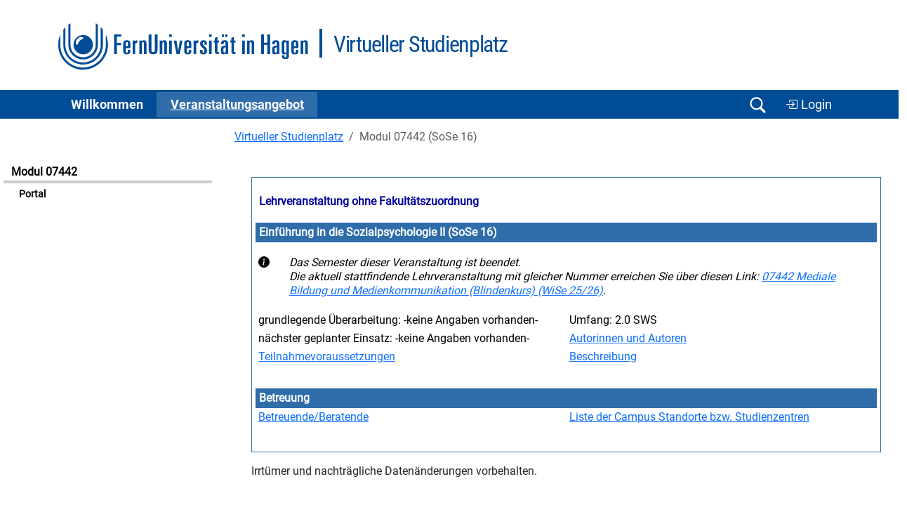

--- FILE ---
content_type: text/html
request_url: https://vu.fernuni-hagen.de/lvuweb/lvu/app/Kurs/7442/SS2016
body_size: 3351
content:
<!DOCTYPE html>
<html lang='de'>
<head>
<meta charset='iso-8859-1' />
<meta name='Author' content='FernUni Hagen, ZDI' />
<meta name='Keywords' content='FernUniversit&auml;t, FernUni, Hagen, Fernstudium, Fernlehre, Weiterbildung, Akademiestudien, Fernlehre, eLearning, e-Learning, Blended Learning, Distance Learning, Studium, Studieren, Virtueller Studienplatz, Virtuelles Studium, Internetbasiertes Studium, Internetbasiertes Studienangebot, Lernraum Virtuelle Universität, LVU' />
<meta name='Description' content='Virtueller Studienplatz' />
<title>Virtueller Studienplatz - 07442 Einführung in die Sozialpsychologie II (SoSe 16) (Portal)</title>
<link href='/lvuweb/stylesheets/feustyle2011.css' rel='stylesheet' media='all' />
<link href='/lvuweb/stylesheets/vustyle2011.css' rel='stylesheet' media='all' />
<link href='/lvuweb/stylesheets/default2025.css' rel='stylesheet' media='all' />
<link href='/lvuweb/stylesheets/bootstrap-5.3/bootstrap.min.css' rel='stylesheet' />
<link href='/lvuweb/bootstrap-icons/font/bootstrap-icons.min.css' rel='stylesheet' />
<link href='/lvuweb/stylesheets/vu-bootstrap.css' rel='stylesheet' media='all' />
<link rel='shortcut icon' href='/lvuweb/images/favicon.ico' type='image/x-icon' />
<link rel='icon' href='/lvuweb/images/favicon.ico' type='image/x-icon' />
<script src='https://vu.fernuni-hagen.de/lvuweb/JavaScript/bootstrap-5.3/bootstrap.bundle.min.js' type='text/javascript' defer></script>
<script  src='https://vu.fernuni-hagen.de/lvuweb/JavaScript/default.js' type='text/javascript' defer></script>
<meta name='DC.Identifier'
 content='https://vu.fernuni-hagen.de/lvuweb/lvu/app/Kurs/7442/SS2016?function=Start'
 scheme='url'
  />
<meta name='DC.Identifier'
 content='https://vu.fernuni-hagen.de'
 scheme='url'
  />
<meta name='DC.Format'
 content='text/html'
  />
<meta name='DC.Title'
 content='07442 Einführung in die Sozialpsychologie II (SoSe 16) (Portal) - Lernraum Virtuelle Universit&auml;t - FernUniversit&auml;t in Hagen'
  />
<meta name='DC.Creator.PersonalName'
 content='Lernraum Virtuelle Universität'
  />
<meta name='DC.Creator.CorporateName'
 content='Zentrum für Digitalisierung und IT (ZDI) - Competence Center Softwaretechnik'
  />
<meta name='DC.Creator.CorporateName.Address'
 content='Universit&auml;tsstr. 21/AVZ, 58085 Hagen, Germany'
  />
<meta name='DC.Subject'
 content='FernUni;FernUniversit&auml;t in Hagen;Hagen;ZDI;Zentrum f&uml;r Digitalisierung und IT;Competence Center;Softwaretechnik;Portal;Online-Kurs; E-Learning; Fernstudium; Fernlehre; 07442 Einführung in die Sozialpsychologie II im Sommersemester 2016;Fachbereich: sonstige;;;'
  />
<meta name='DC.Language'
 content='GER'
 scheme='ISO 639-2'
  />
<meta name='Description'
 content='07442 Einführung in die Sozialpsychologie II (SoSe 16) (Portal) - Lernraum Virtuelle Universit&auml;t - FernUniversit&auml;t in Hagen'
  />
<meta name='DC.publisher'
 content='Der Rektor der FernUniversität in Hagen'
  />
<meta name='DC.publisher.CorporateName'
 content='FernUniversität in Hagen'
  />
<meta name='DC.contributor.PersonalName'
 content='Oliver Schönwald'
  />
<meta name='DC.contributor.PersonalName.Address'
 content='oliver.schoenwald@fernuni-hagen.de'
  />
<meta name='DC.contributor.CorporateName'
 content='FernUniversität in Hagen'
  />
</head>
<body onload='loader();'>
<div id='seite'>
<!-- CommonReferencableView output start -->
<header><div class='container'><div class='logo-wrapper d-block d-md-flex'><a href='http://www.fernuni-hagen.de' title='Zur Homepage der FernUniversität'><img src='/lvuweb/images/logo_fernuni_hagen.svg'  title='FernUniversit&auml;t in Hagen' ></a><div class='second-logo-wrapper'><div class='second-logo'>Virtueller Studienplatz</div></div></div></div>
   <nav class='navbar navbar-expand-lg navbar-dark bg-feu-dark py-0 '>

      <div class='container'>
        <button class='navbar-toggler' type='button' data-bs-toggle='collapse' data-bs-target='#navbarSupportedContent' aria-controls='navbarSupportedContent' aria-expanded='false' aria-label='Toggle navigation'>
          <span class='navbar-toggler-icon'></span>
        </button>
        <div class='collapse navbar-collapse' id='navbarSupportedContent'>
          <ul class='navbar-nav me-auto mb-2 mb-lg-0'>
<li class='nav-item'>
              <a class='nav-link ' href='https://vu.fernuni-hagen.de/lvuweb/lvu/app/MyVU' role='button' aria-expanded='false'>
                Willkommen
              </a>     
            </li>
<li class='nav-item'>
              <a class='nav-link active' href='https://vu.fernuni-hagen.de/lvuweb/lvu/app/Kursangebot' role='button' aria-expanded='false'>
                Ver&shy;an&shy;stal&shy;tungs&shy;an&shy;ge&shy;bot
              </a>     
            </li>
          </ul>

          </div>
            <div class='d-flex justify-content-end'>
			    <button class='navbar-toggler d-block' type='button' data-bs-toggle='collapse' data-bs-target='#navbar_search' aria-controls='navbar_search' aria-expanded='false' aria-label='Suche öffnen/schließen' id='btn_navbar_search'>
				    <span class='navbar-toggler-icon navbar-search-icon'></span>
                </button>
<a href='https://vu.fernuni-hagen.de/lvuweb/lvuauth/app/Kurs/7442/SS2016?function=Start' class='btn btn-feu' style='a:visited: var(--feu-white); font-size: 1.1rem; margin-top: 1px;' title='Zur Login-Eingabe für den personalisierten Bereich des LVU.'><i class='bi bi-box-arrow-in-right'></i> Login</a>    	    </div>   
        </div>
</nav>
</header><div class='navbar-collapse collapse' id='navbar_search'>
        <div id='row'>
            <div class='search_box offset-md-3 col-12 col-md-6 px-2 py-3' id='search_sonstiges'>
                <form action='/lvuweb/lvu/app/Kursangebot?function=Kursliste'>
                    <div class='container d-flex'>
                        <input class='form-control search-box' type='search' id='input_search' name='PS,Kursangebot,phrase' placeholder='Modulnummer oder -titel'  list='suchoptionen'/> 
                        <input class='btn btn-feu' type='submit' value='Suchen' />           
                    </div>
                </form>
            </div>
		</div>		
	</div><div class='row' style=''><div class='col-12 col-md-3'><div id='navigation' style='width: auto;'>
<div class='navigation-ueberschrift'>Modul 07442</div>
<ul class='themennavigation'>
<li id='aktive_funktion'><a href='https://vu.fernuni-hagen.de/lvuweb/lvu/app/Kurs/7442/SS2016?function=Start' title='zur Unterfunktion'>Portal</a></li>
</ul>
<br />
</div><!--  Ende von navigation  -->

</div>
<div class='col-12 col-md-9'><div id='inhalt'>
<nav aria-label='breadcrumb'><ol class='breadcrumb'>
<li class='breadcrumb-item'><a href='https://vu.fernuni-hagen.de/lvuweb/lvu/app/Home' title='Zur Seite Virtueller Studienplatz'>Virtueller Studienplatz</a></li>
<li class='breadcrumb-item active'>Modul 07442 (SoSe 16)</li>
</ol>
</nav>
<div id='information'>
<table class='portal_aussen' style='width:100%;'>
<tr>
<td>
<table class='portal' style='width:100%;'>
<tr>
<th class='portal_caption'>
<div style='float:left;'>Lehrveranstaltung ohne Fakultätszuordnung</div>
<div style='float: right'>&nbsp;</div>
</th>
</tr>
<tr>
<td>
<table class='portal_inhalt' style='width:100%;'>
<tr>
<th colspan ='2' class='portal_normal'>
Einführung in die Sozialpsychologie II (SoSe 16)</th>
</tr>
<tr>
<td colspan ='2' class='weiss'>
<table style='width:100%;'>
<tr>
<td style='width:5%;'>
<i class='bi bi-info-circle-fill' style=''></i></td>
<td style='width:95%; font-style: italic;'>
 Das Semester dieser Veranstaltung ist beendet. <br />
Die aktuell stattfindende Lehrveranstaltung mit gleicher Nummer erreichen Sie über diesen Link: <a href='https://vu.fernuni-hagen.de/lvuweb/lvu/app/Kurs/7442/WS2025' title='Link zu 07442 Mediale Bildung und Medienkommunikation (Blindenkurs) (WiSe 25/26)'>07442 Mediale Bildung und Medienkommunikation (Blindenkurs) (WiSe 25/26)</a>.</td>
</tr>
</table>
</td>
</tr>
<tr>
<td class='weiss' style='width: 50%;'>
grundlegende Überarbeitung: -keine Angaben vorhanden-</td>
<td class='weiss' style='width: 50%;'>
Umfang: 2.0 SWS</td>
</tr>
<tr>
<td class='weiss' style='width: 50%;'>
n&auml;chster geplanter Einsatz: -keine Angaben vorhanden-</td>
<td class='weiss' style='width: 50%;'>
<a href='https://vu.fernuni-hagen.de/lvuweb/lvu/app/Kurs/7442/SS2016?function=Start&amp;P,AreaView,showAutoren,4381529431=x' title='Autorinnen und Autoren anzeigen'>Autorinnen und Autoren</a></td>
</tr>
<tr>
<td class='weiss' style='width: 50%;'>
<a href='https://vu.fernuni-hagen.de/lvuweb/lvu/app/Kurs/7442/SS2016?function=Start&amp;P,AreaView,showVoraussetzungen,4381529431=x' title='Teilnahmevoraussetzungen anzeigen'>Teilnahmevoraussetzungen</a></td>
<td class='weiss' style='width: 50%;'>
<a href='https://vu.fernuni-hagen.de/lvuweb/lvu/app/Kurs/7442/SS2016?function=Start&amp;P,AreaView,showBeschreibung,4381529431=x' title='Beschreibung anzeigen'>Beschreibung</a></td>
</tr>
</table>
</td>
</tr>
<tr>
<td>
<table class='portal_inhalt' style='width:100%;'>
<tr>
<th colspan ='2' class='portal_normal'>
Betreuung</th>
</tr>
<tr>
<td class='weiss' style='width: 50%;'>
<a href='https://vu.fernuni-hagen.de/lvuweb/lvu/app/Kurs/7442/SS2016?function=Start&amp;P,AreaView,showBetreuung,4381529431=x' title='Betreuungsinformationen anzeigen'>Betreuende/Beratende</a></td>
<td class='weiss' style='width: 50%;'>
<a href='http://www.fernuni-hagen.de/studium/regionalzentren' title='zum Informationsangebot der Campus Standorte'>Liste der Campus Standorte bzw. Studienzentren</a></td>
</tr>
</table>
</td>
</tr>
</table>
</td>
</tr>
</table>
<p>
Irrt&uuml;mer und nachtr&auml;gliche Daten&auml;nderungen vorbehalten.</p>
<br />
<div id='inhaltsfuss'>
Seite erstellt in 0,4s&nbsp;&nbsp;|&nbsp;&nbsp;21.1.2026,22:12 im Wintersemester 2025/2026&nbsp;&nbsp;|&nbsp;&nbsp;realisiert durch das LVU-System<br />
</div><!--  Ende von inhaltsfuss  -->

</div><!--  Ende von information  -->

</div><!--  Ende von inhalt  -->

</div>
</div>
<div class='clearfix mt-4'></div>
<footer>
			<div class='container py-2 pt-5'>
				<div class='row pt-2'>
					<div class='col-12 col-md-4'>
						<ul class='list-unstyled mb-4'>
							<li class='mb-3 fw-bold'>
								FernUniversit&auml;t in Hagen<br>
								Universit&auml;tsstra&szlig;e 47<br>
								58097 Hagen
							</li>
							<li class='fw-bold'>Telefon: <a href='tel:+4923319872444'>+49 2331 987-2444</a></li>
							<li class='fw-bold'><a href='mailto:info@fernuni-hagen.de'>info@fernuni-hagen.de</a></li>
						</ul>
					</div>
					<div class='col-12 col-md-4'>
                        <ul class='list-unstyled'>
							<li><a href='https://wiki.fernuni-hagen.de/helpdesk'>Hilfe</a></li>
							<li><a href='https://www.fernuni-hagen.de/service/kontakt.shtml'>Kontakt</a></li>
							<li><a href='https://www.fernuni-hagen.de/impressum.shtml'>Impressum</a></li>
							<li><a href='https://vu.fernuni-hagen.de/lvuweb/lvu/file/FeU/Public/Datenschutzerklaerung.pdf'>Datenschutz <i class='bi bi-file-earmark-pdf'></i></a></li>
						</ul>  
					</div>
					<div class='col-12 col-md-4'>
						<ul class='list-unstyled'>
							<li><a href='https://www.ub.fernuni-hagen.de'>Bibliothek</a></li>
							<li><a href='https://moodle.fernuni-hagen.de'>Moodle-Lernumgebung</a></li>
							<li><a href='https://online-uebungssystem.fernuni-hagen.de'>Online-Übungssystem</a></li>
							<li><a href='https://pos.fernuni-hagen.de'>Prüfungsportal</a></li>
							<li><a href='https://studyport.fernuni-hagen.de'>studyPort</a></li>
						</ul>
					</div>
				</div>
			</div>
			<div class='footer-blue mt-4'>
				<div class='container'>
					<div class='row py-2'>
						<div class='col-12 d-flex justify-content-center footer-logo'>
							<img src='/lvuweb/images/logo_fernuni_hagen_fuss.svg' alt='Logo FernUniversität in Hagen' title='Logo FernUniversität in Hagen'>
						</div>
					</div>
				</div>
			</div>			
		</footer><button type="button" class="btn btn-primary btn-floating btn-lg rounded-circle border-white" id="btn-back-to-top">
  <i class="bi bi-chevron-up"></i>
</button><!-- CommonReferencableView output end -->
</div><!--  Ende von seite  -->

</body>
<!-- diese Seite wurde für den Request 'https://vu.fernuni-hagen.de/lvuweb/lvu/app/Kurs/7442/SS2016' eines anonymen Zugriffs  vom Adressbereich '3.142.136.48'' am 'Wed Jan 21 22:12:32 CET 2026' nach 382 Millisekunden erstellt. -->
</html>
<!-- LVU-GUI Version OS @ 15.08.2024 -->
<!-- LVU-MW Version 5.1.0 @  -->

